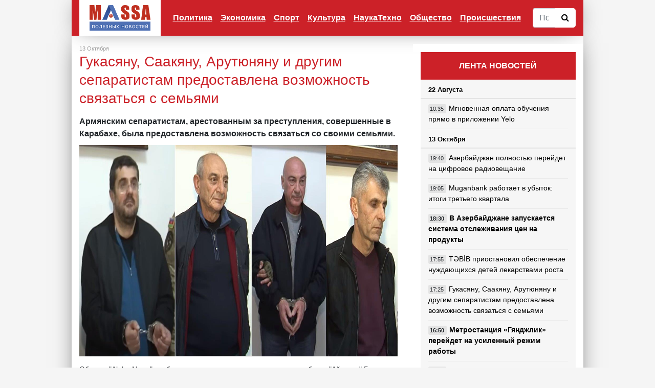

--- FILE ---
content_type: text/html; charset=utf-8
request_url: https://www.massa.az/news/ru/19038/gukasyanu-saakyanu-arutyunyanu-i-drugim-separatistam-predostavlena-vozmojnost-svyazatsya-s-semyami
body_size: 9775
content:
<!DOCTYPE html>
<html lang="en">
<head><meta http-equiv="Content-Type" content="text/html; charset=utf-8">

    
    <meta name="viewport" content="width=device-width, initial-scale=1, shrink-to-fit=no">
	
	<link href="favicon.ico" type="image/x-icon">

	<title>Гукасяну, Саакяну, Арутюняну и другим сепаратистам предоставлена возможность связаться с семьями</title>
	
	<meta property="og:url" 		content="https://massa.az/news/ru/19038/gukasyanu-saakyanu-arutyunyanu-i-drugim-separatistam-predostavlena-vozmojnost-svyazatsya-s-semyami" /> 
	<meta property="og:title" 		content="Гукасяну, Саакяну, Арутюняну и другим сепаратистам предоставлена возможность связаться с семьями" /> 
	<meta property="og:description" content="Армянским сепаратистам, арестованным за преступления, совершенные в Карабахе, была предоставлена возможность связаться со своими семьями.

" /> 
	<meta property="og:image" 		content="/uploads/news/big/news_20231013044843.jpg" />
	
	<meta name="description" 		content="Армянским сепаратистам, арестованным за преступления, совершенные в Карабахе, была предоставлена возможность связаться со своими семьями.

">
	<meta name="keywords" 			content="">

    <link href="/templates/default/vendor/bootstrap/css/bootstrap.min.css" rel="stylesheet">
	<link rel="stylesheet" href="/templates/default/css/font-awesome.min.css">

    <link href="/templates/default/css/master.css?v=2019dd1dcfdddddddddddf107-01" rel="stylesheet">
	<link href="/templates/default/css/ekko-lightbox.css" rel="stylesheet">
	
	<script src="/templates/default/vendor/jquery/jquery.min.js"></script>
	<script src="/templates/default/js/master.js?v=2dsdf"></script>
	
	<script data-ad-client="ca-pub-1587766774466155" async src="https://pagead2.googlesyndication.com/pagead/js/adsbygoogle.js"></script>

 </head>
<body>

    <!--
	<div class="container cs_width cs_bg_white">
		<div class="row">
			<div class="col-md-12 cs_header_banner" style="padding:0px;margin:0px;">
							</div>
		</div>
	</div>
	-->
	
	
	 <!-- Navigation -->
    <nav class="navbar navbar-expand-lg navbar-dark bg-dark cs_width cs_bg_white cs_nav">
      <div class="container">
        <a class="navbar-brand cs_logo" href="/"><img src="/templates/default/img/logo.png" height="50"></a>
        <button class="navbar-toggler" type="button" data-toggle="collapse" data-target="#navbarResponsive" aria-controls="navbarResponsive" aria-expanded="false" aria-label="Toggle navigation">
			<span class="navbar-toggler-icon"></span>
        </button>
        <div class="collapse navbar-collapse" id="navbarResponsive">
			<ul class="navbar-nav ml-auto">
								
				<li class="nav-item dropdown"><a href="/category/ru/1/politika" class="nav-link" id="dropdown_1" data-toggle="dropdown_" aria-haspopup="true" aria-expanded="false" >Политика</a>
								<div class="dropdown-menu dropdown-menu-right" aria-labelledby="dropdown_1">
												<a class="dropdown-item" href="/category/ru/7/v-azerbajdjane">В Азербайджане</a>
														<a class="dropdown-item" href="/category/ru/8/v-sng">В СНГ</a>
														<a class="dropdown-item" href="/category/ru/9/v-mire">в Мире</a>
							
				</div>
								
				<li class="nav-item dropdown"><a href="/category/ru/2/ekonomika" class="nav-link" id="dropdown_2" data-toggle="dropdown_" aria-haspopup="true" aria-expanded="false" >Экономика</a>
								<div class="dropdown-menu dropdown-menu-right" aria-labelledby="dropdown_2">
												<a class="dropdown-item" href="/category/ru/10/promyshlennost">Промышленность</a>
														<a class="dropdown-item" href="/category/ru/11/finansy">Финансы</a>
														<a class="dropdown-item" href="/category/ru/12/turizm">Туризм</a>
														<a class="dropdown-item" href="/category/ru/13/predprinimatelstvo">Предпринимательство</a>
							
				</div>
								
				<li class="nav-item "><a class="nav-link" href="/category/ru/3/sport" >Спорт</a>
								
				<li class="nav-item dropdown"><a href="/category/ru/4/kultura" class="nav-link" id="dropdown_4" data-toggle="dropdown_" aria-haspopup="true" aria-expanded="false" >Культура</a>
								<div class="dropdown-menu dropdown-menu-right" aria-labelledby="dropdown_4">
												<a class="dropdown-item" href="/category/ru/14/pravilnaya-muzyka">Правильная музыка</a>
														<a class="dropdown-item" href="/category/ru/15/novye-filmy">Новые фильмы</a>
														<a class="dropdown-item" href="/category/ru/16/shou-biznes">Шоу-бизнес</a>
														<a class="dropdown-item" href="/category/ru/17/iskusstvo">Искусство</a>
														<a class="dropdown-item" href="/category/ru/21/dayosh-molodyoj">Даёшь молодёжь</a>
							
				</div>
								
				<li class="nav-item "><a class="nav-link" href="/category/ru/5/naukatehno" >НаукаТехно</a>
								
				<li class="nav-item "><a class="nav-link" href="/category/ru/6/obschestvo" >Общество</a>
								
				<li class="nav-item "><a class="nav-link" href="/category/ru/19/proisshestviya" >Происшествия</a>
							</ul>
			<form action="/search" method="POST" class="cs_search_panel">
				<div class="input-group">
					<input type="text" name="search_text" class="form-control cs_search_text" placeholder="Поиск по сайту">
					<div class="input-group-btn">
					  <button class="btn btn-default cs_search_button" type="submit">
						<i class="fa fa-search"></i>
					  </button>
					</div>
				</div>
			</form>
		  
        </div>
      </div>
    </nav>

    <!-- Page Content -->
    <div class="container cs_padding_top-20 cs_width cs_bg_white"><div class="row">
	<div class="col-md-8">
	
		<div class="col-md-12 cs_under_menu_banner" style="padding:0px;margin:0px;">
					</div>
		
		<div class="cs_news_content">
		
			<div class="row cs_news_info">
				<div class="col-md-6">
					13 Октября				</div>
				<div class="col-md-6 cs_align_right">
					<!--Просмотрено: 28834-->
				</div>
			</div>
			<div class="row">
				<div class="col-md-12 cs_content">
			
					<h1 class="cs_title">Гукасяну, Саакяну, Арутюняну и другим сепаратистам предоставлена возможность связаться с семьями</h1>
			
									<div class="row">
						<div class="col-md-12 cs_news_description">
							Армянским сепаратистам, арестованным за преступления, совершенные в Карабахе, была предоставлена возможность связаться со своими семьями.

						</div>
					</div>
					<img src="/uploads/news/big/news_20231013044843.jpg" style="float: left;padding: 0px 15px 15px 0px; max-width: 60%;">
				
					<p>Об этом &quot;Alpha News&quot; сообщил депутат армянского парламента от блока &quot;Айастан&quot; Гегам Манукян.</p>

<p>В частности, два дня назад его брат, &quot;экс-заместитель командующего Армией обороны&quot; незаконного режима генерал-майор Давид Манукян 2 дня назад связался со своими детьми.</p>

<p>Кроме того, была предоставлена возможность связаться с родными &quot;президентам&quot; так называемого режима и Лёве Мнацаканяну, который занимал пост &quot;министра обороны&quot; в 2015-2018 годах.</p>

<p>Напомним, что вчера сын бывшего &quot;государственного министра&quot; сепаратистов Рубена Варданяна сообщил, что его отец поддерживает связь с семьей. Он сказал, что состояние отца удовлетворительное.</p>

<p>Помимо Давита Манукяна, Лёвы Мнацаканяна, Рубена Варданяна в заключении в Баку находятся возглавлявшие сепаратистов в Карабахе Аркадий Гукасян, Бако Саакян, Араик Арутюнян, &quot;председатель парламента&quot; Давит Ишханян и &quot;министр иностранных дел&quot; Давит Бабаян.</p>
					
												<div class="row">
								<div class="col-md-12 cs_news_source">
									<p>Источник: APA.az</p>
								</div>
							</div>
												
					<p>
						
						<div class="fb-share-button" data-href="https://www.massa.az/news/ru/19038/gukasyanu-saakyanu-arutyunyanu-i-drugim-separatistam-predostavlena-vozmojnost-svyazatsya-s-semyami" data-layout="button" data-size="large" data-mobile-iframe="true"><a target="_blank" href="https://www.facebook.com/sharer/sharer.php?u=https%3A%2F%2Fwww.massa.az%2Fnews%2Fru%2F761&amp;src=sdkpreparse" class="fb-xfbml-parse-ignore">Поделиться</a></div>

					</p>
					
					
				</div>
				
								
				
								
				<div class="col-md-12 cs_main_banner">
									</div>
		
			</div>
		</div>
			


					<h1 class="cs_main_cat_title">
				Похожие новости
			</h1>
			<div class="row">
									<div class="col-md-4">
							<div class="row cs_news_pan">
								<div class="col-md-12 cs_news_img_main">
									<a href="/news/ru/19024/uchrejdeny-dni-gorodov-na-osvobojdennyh-territoriyah-azerbajdjana-">
										<img class="img-fluid mb-3 mb-md-0" src="/uploads/news/small/news_20230731015939.jpg" alt="">
									</a>
								</div>
								<div class="col-md-12">
									
									<div class="row">
										<div class="col-md-12 cs_news_category_main">
											<div class="row">
												<div class="col-6 col-md-6">
													<!--<span class="fa fa-eye"></span> 50227-->
												</div>
												<div class="col-6 col-md-6" style="text-align: right;">
													31 Июля												</div>
											</div>
										</div>
										<div class="col-md-12 cs_news_title_main  ">
											
											<a href="/news/ru/19024/uchrejdeny-dni-gorodov-na-osvobojdennyh-territoriyah-azerbajdjana-">
												<h3>Учреждены дни городов на освобожденных территориях Азербайджана </h3>
											</a>
											
										</div>
										
									</div>
									
								</div>
							</div>
						</div>

												<div class="col-md-4">
							<div class="row cs_news_pan">
								<div class="col-md-12 cs_news_img_main">
									<a href="/news/ru/19004/separatisty-v-hankendi-sokratili-deyatelnost-obschestvennogo-transporta-do-minimuma-">
										<img class="img-fluid mb-3 mb-md-0" src="/uploads/news/small/news_20230710015412.jpg" alt="">
									</a>
								</div>
								<div class="col-md-12">
									
									<div class="row">
										<div class="col-md-12 cs_news_category_main">
											<div class="row">
												<div class="col-6 col-md-6">
													<!--<span class="fa fa-eye"></span> 4864-->
												</div>
												<div class="col-6 col-md-6" style="text-align: right;">
													10 Июля												</div>
											</div>
										</div>
										<div class="col-md-12 cs_news_title_main  ">
											
											<a href="/news/ru/19004/separatisty-v-hankendi-sokratili-deyatelnost-obschestvennogo-transporta-do-minimuma-">
												<h3>Сепаратисты в Ханкенди сократили деятельность общественного транспорта до минимума </h3>
											</a>
											
										</div>
										
									</div>
									
								</div>
							</div>
						</div>

												<div class="col-md-4">
							<div class="row cs_news_pan">
								<div class="col-md-12 cs_news_img_main">
									<a href="/news/ru/18997/napryajennost-s-azerbajdjanom-mojet-usugubit-ekonomicheskoe-polojenie-armenii-MoodyS">
										<img class="img-fluid mb-3 mb-md-0" src="/uploads/news/small/news_20230622055333.jpg" alt="">
									</a>
								</div>
								<div class="col-md-12">
									
									<div class="row">
										<div class="col-md-12 cs_news_category_main">
											<div class="row">
												<div class="col-6 col-md-6">
													<!--<span class="fa fa-eye"></span> 5793-->
												</div>
												<div class="col-6 col-md-6" style="text-align: right;">
													22 Июня												</div>
											</div>
										</div>
										<div class="col-md-12 cs_news_title_main  ">
											
											<a href="/news/ru/18997/napryajennost-s-azerbajdjanom-mojet-usugubit-ekonomicheskoe-polojenie-armenii-MoodyS">
												<h3>Напряженность с Азербайджаном может усугубить экономическое положение Армении - Moody'S</h3>
											</a>
											
										</div>
										
									</div>
									
								</div>
							</div>
						</div>

												<div class="col-md-4">
							<div class="row cs_news_pan">
								<div class="col-md-12 cs_news_img_main">
									<a href="/news/ru/18979/armyanskij-sud-prigovoril-azerbajdjanskogo-voennoslujaschego-k-20-godam">
										<img class="img-fluid mb-3 mb-md-0" src="/uploads/news/small/news_20230621045450.jpg" alt="">
									</a>
								</div>
								<div class="col-md-12">
									
									<div class="row">
										<div class="col-md-12 cs_news_category_main">
											<div class="row">
												<div class="col-6 col-md-6">
													<!--<span class="fa fa-eye"></span> 3351-->
												</div>
												<div class="col-6 col-md-6" style="text-align: right;">
													21 Июня												</div>
											</div>
										</div>
										<div class="col-md-12 cs_news_title_main  ">
											
											<a href="/news/ru/18979/armyanskij-sud-prigovoril-azerbajdjanskogo-voennoslujaschego-k-20-godam">
												<h3>Армянский суд приговорил азербайджанского военнослужащего к 20 годам</h3>
											</a>
											
										</div>
										
									</div>
									
								</div>
							</div>
						</div>

												<div class="col-md-4">
							<div class="row cs_news_pan">
								<div class="col-md-12 cs_news_img_main">
									<a href="/news/ru/18954/rossijskim-mirotvorcam-predlagayut-otovarivatsya-v-agdame">
										<img class="img-fluid mb-3 mb-md-0" src="/uploads/news/small/news_20230620125630.jpg" alt="">
									</a>
								</div>
								<div class="col-md-12">
									
									<div class="row">
										<div class="col-md-12 cs_news_category_main">
											<div class="row">
												<div class="col-6 col-md-6">
													<!--<span class="fa fa-eye"></span> 2681-->
												</div>
												<div class="col-6 col-md-6" style="text-align: right;">
													20 Июня												</div>
											</div>
										</div>
										<div class="col-md-12 cs_news_title_main  ">
											
											<a href="/news/ru/18954/rossijskim-mirotvorcam-predlagayut-otovarivatsya-v-agdame">
												<h3>Российским миротворцам предлагают отовариваться в Агдаме?</h3>
											</a>
											
										</div>
										
									</div>
									
								</div>
							</div>
						</div>

												<div class="col-md-4">
							<div class="row cs_news_pan">
								<div class="col-md-12 cs_news_img_main">
									<a href="/news/ru/18946/razblokirovanie-transportnyh-svyazej-v-regione-nachnetsya-s-vosstanovleniya-jeleznoj-dorogi">
										<img class="img-fluid mb-3 mb-md-0" src="/uploads/news/small/news_20230619122154.jpg" alt="">
									</a>
								</div>
								<div class="col-md-12">
									
									<div class="row">
										<div class="col-md-12 cs_news_category_main">
											<div class="row">
												<div class="col-6 col-md-6">
													<!--<span class="fa fa-eye"></span> 2684-->
												</div>
												<div class="col-6 col-md-6" style="text-align: right;">
													19 Июня												</div>
											</div>
										</div>
										<div class="col-md-12 cs_news_title_main  ">
											
											<a href="/news/ru/18946/razblokirovanie-transportnyh-svyazej-v-regione-nachnetsya-s-vosstanovleniya-jeleznoj-dorogi">
												<h3>«Разблокирование транспортных связей в регионе начнется с восстановления железной дороги»</h3>
											</a>
											
										</div>
										
									</div>
									
								</div>
							</div>
						</div>

												<div class="col-md-4">
							<div class="row cs_news_pan">
								<div class="col-md-12 cs_news_img_main">
									<a href="/news/ru/18933/ukrainskij-jurnalist-rossiya-peredala-sotni-dronov-separatistam-karabaha">
										<img class="img-fluid mb-3 mb-md-0" src="/uploads/news/small/news_20230616012419.jpg" alt="">
									</a>
								</div>
								<div class="col-md-12">
									
									<div class="row">
										<div class="col-md-12 cs_news_category_main">
											<div class="row">
												<div class="col-6 col-md-6">
													<!--<span class="fa fa-eye"></span> 2852-->
												</div>
												<div class="col-6 col-md-6" style="text-align: right;">
													16 Июня												</div>
											</div>
										</div>
										<div class="col-md-12 cs_news_title_main  ">
											
											<a href="/news/ru/18933/ukrainskij-jurnalist-rossiya-peredala-sotni-dronov-separatistam-karabaha">
												<h3>Украинский журналист: Россия передала сотни дронов сепаратистам Карабаха</h3>
											</a>
											
										</div>
										
									</div>
									
								</div>
							</div>
						</div>

												<div class="col-md-4">
							<div class="row cs_news_pan">
								<div class="col-md-12 cs_news_img_main">
									<a href="/news/ru/18929/armyanskij-post-s-kotorogo-byla-sovershena-provokaciya-unichtojen-video">
										<img class="img-fluid mb-3 mb-md-0" src="/uploads/news/small/news_20230616114717.jpg" alt="">
									</a>
								</div>
								<div class="col-md-12">
									
									<div class="row">
										<div class="col-md-12 cs_news_category_main">
											<div class="row">
												<div class="col-6 col-md-6">
													<!--<span class="fa fa-eye"></span> 2359-->
												</div>
												<div class="col-6 col-md-6" style="text-align: right;">
													16 Июня												</div>
											</div>
										</div>
										<div class="col-md-12 cs_news_title_main  ">
											
											<a href="/news/ru/18929/armyanskij-post-s-kotorogo-byla-sovershena-provokaciya-unichtojen-video">
												<h3>Армянский пост, с которого была совершена провокация – уничтожен. ВИДЕО</h3>
											</a>
											
										</div>
										
									</div>
									
								</div>
							</div>
						</div>

												<div class="col-md-4">
							<div class="row cs_news_pan">
								<div class="col-md-12 cs_news_img_main">
									<a href="/news/ru/18907/peregovory-po-razblokirovke-kommunikacij-mejdu-azerbajdjanom-i-armeniej-prodoljalis-9-chasov">
										<img class="img-fluid mb-3 mb-md-0" src="/uploads/news/small/news_20230609030752.jpg" alt="">
									</a>
								</div>
								<div class="col-md-12">
									
									<div class="row">
										<div class="col-md-12 cs_news_category_main">
											<div class="row">
												<div class="col-6 col-md-6">
													<!--<span class="fa fa-eye"></span> 2429-->
												</div>
												<div class="col-6 col-md-6" style="text-align: right;">
													09 Июня												</div>
											</div>
										</div>
										<div class="col-md-12 cs_news_title_main  ">
											
											<a href="/news/ru/18907/peregovory-po-razblokirovke-kommunikacij-mejdu-azerbajdjanom-i-armeniej-prodoljalis-9-chasov">
												<h3>Переговоры по разблокировке коммуникаций между Азербайджаном и Арменией продолжались 9 часов</h3>
											</a>
											
										</div>
										
									</div>
									
								</div>
							</div>
						</div>

									

			</div>
		
					
			
	</div>
	<div class="col-md-4">
		
		<div class="cs_right_panel">
			<div class="row" style="background-color: #fff;">
	<div class="col-md-12 cs_right_banner">
			</div>
</div>
<div class="col-md-12 cs_right_panel_header">
	ЛЕНТА НОВОСТЕЙ
</div>
<div class="col-md-12 cs_right_panel">
	
					
				<div class="row">
					<div class="col-md-12 cs_right_news_title">
						22 Августа					</div>
					<div class="col-md-12 cs_right_news">
																<div class="row cs_right_row">
											<div class="col-4 col-md-12 cs_right_mobimg d-block d-lg-none">
												<a href="/news/ru/19045/mgnovennaya-oplata-obucheniya-pryamo-v-prilojenii-Yelo">
													<img class="img-fluid mb-3 mb-md-0" src="/uploads/news/small/news_20240822102641.jpg" alt="">
												</a>
											</div>
											<div class="col-8 col-md-12   cs_right_news_list">
												
												<span class="cs_time_class">
													10:35												</span>
												
												<a href="/news/az/19045/mgnovennaya-oplata-obucheniya-pryamo-v-prilojenii-Yelo">
													Мгновенная оплата обучения прямо в приложении Yelo												</a>
												
											</div>
										</div>
															</div>
				</div>
								
				<div class="row">
					<div class="col-md-12 cs_right_news_title">
						13 Октября					</div>
					<div class="col-md-12 cs_right_news">
																<div class="row cs_right_row">
											<div class="col-4 col-md-12 cs_right_mobimg d-block d-lg-none">
												<a href="/news/ru/19042/azerbajdjan-polnostyu-perejdet-na-cifrovoe-radioveschanie">
													<img class="img-fluid mb-3 mb-md-0" src="/uploads/news/small/news_20231013055414.jpg" alt="">
												</a>
											</div>
											<div class="col-8 col-md-12   cs_right_news_list">
												
												<span class="cs_time_class">
													19:40												</span>
												
												<a href="/news/az/19042/azerbajdjan-polnostyu-perejdet-na-cifrovoe-radioveschanie">
													Азербайджан полностью перейдет на цифровое радиовещание												</a>
												
											</div>
										</div>
																				<div class="row cs_right_row">
											<div class="col-4 col-md-12 cs_right_mobimg d-block d-lg-none">
												<a href="/news/ru/19041/Muganbank-rabotaet-v-ubytok-itogi-tretego-kvartala">
													<img class="img-fluid mb-3 mb-md-0" src="/uploads/news/small/news_20231013052159.jpg" alt="">
												</a>
											</div>
											<div class="col-8 col-md-12   cs_right_news_list">
												
												<span class="cs_time_class">
													19:05												</span>
												
												<a href="/news/az/19041/Muganbank-rabotaet-v-ubytok-itogi-tretego-kvartala">
													Muganbank работает в убыток: итоги третьего квартала												</a>
												
											</div>
										</div>
																				<div class="row cs_right_row">
											<div class="col-4 col-md-12 cs_right_mobimg d-block d-lg-none">
												<a href="/news/ru/19044/v-azerbajdjane-zapuskaetsya-sistema-otslejivaniya-cen-na-produkty">
													<img class="img-fluid mb-3 mb-md-0" src="/uploads/news/small/news_20231013060821.jpg" alt="">
												</a>
											</div>
											<div class="col-8 col-md-12 cs_bold  cs_right_news_list">
												
												<span class="cs_time_class">
													18:30												</span>
												
												<a href="/news/az/19044/v-azerbajdjane-zapuskaetsya-sistema-otslejivaniya-cen-na-produkty">
													В Азербайджане запускается система отслеживания цен на продукты												</a>
												
											</div>
										</div>
																				<div class="row cs_right_row">
											<div class="col-4 col-md-12 cs_right_mobimg d-block d-lg-none">
												<a href="/news/ru/19039/TBB-priostanovil-obespechenie-nujdayuschihsya-detej-lekarstvami-rosta">
													<img class="img-fluid mb-3 mb-md-0" src="/uploads/news/small/news_20231013045926.jpg" alt="">
												</a>
											</div>
											<div class="col-8 col-md-12   cs_right_news_list">
												
												<span class="cs_time_class">
													17:55												</span>
												
												<a href="/news/az/19039/TBB-priostanovil-obespechenie-nujdayuschihsya-detej-lekarstvami-rosta">
													TƏBİB приостановил обеспечение нуждающихся детей лекарствами роста												</a>
												
											</div>
										</div>
																				<div class="row cs_right_row">
											<div class="col-4 col-md-12 cs_right_mobimg d-block d-lg-none">
												<a href="/news/ru/19038/gukasyanu-saakyanu-arutyunyanu-i-drugim-separatistam-predostavlena-vozmojnost-svyazatsya-s-semyami">
													<img class="img-fluid mb-3 mb-md-0" src="/uploads/news/small/news_20231013044843.jpg" alt="">
												</a>
											</div>
											<div class="col-8 col-md-12   cs_right_news_list">
												
												<span class="cs_time_class">
													17:25												</span>
												
												<a href="/news/az/19038/gukasyanu-saakyanu-arutyunyanu-i-drugim-separatistam-predostavlena-vozmojnost-svyazatsya-s-semyami">
													Гукасяну, Саакяну, Арутюняну и другим сепаратистам предоставлена возможность связаться с семьями												</a>
												
											</div>
										</div>
																				<div class="row cs_right_row">
											<div class="col-4 col-md-12 cs_right_mobimg d-block d-lg-none">
												<a href="/news/ru/19037/metrostanciya-gyandjlik-perejdet-na-usilennyj-rejim-raboty">
													<img class="img-fluid mb-3 mb-md-0" src="/uploads/news/small/news_20231013044035.jpg" alt="">
												</a>
											</div>
											<div class="col-8 col-md-12 cs_bold  cs_right_news_list">
												
												<span class="cs_time_class">
													16:50												</span>
												
												<a href="/news/az/19037/metrostanciya-gyandjlik-perejdet-na-usilennyj-rejim-raboty">
													Метростанция «Гянджлик» перейдет на усиленный режим работы												</a>
												
											</div>
										</div>
																				<div class="row cs_right_row">
											<div class="col-4 col-md-12 cs_right_mobimg d-block d-lg-none">
												<a href="/news/ru/19035/aktivy-Yelo-Bank-v-odnom-shage-ot-milliarda">
													<img class="img-fluid mb-3 mb-md-0" src="/uploads/news/small/news_20231013034717.jpg" alt="">
												</a>
											</div>
											<div class="col-8 col-md-12   cs_right_news_list">
												
												<span class="cs_time_class">
													16:15												</span>
												
												<a href="/news/az/19035/aktivy-Yelo-Bank-v-odnom-shage-ot-milliarda">
													Активы Yelo Bank в одном шаге от миллиарда												</a>
												
											</div>
										</div>
																				<div class="row cs_right_row">
											<div class="col-4 col-md-12 cs_right_mobimg d-block d-lg-none">
												<a href="/news/ru/19034/izrail-predupredil-u-jitelej-gazy-sutki-na-evakuaciyu">
													<img class="img-fluid mb-3 mb-md-0" src="/uploads/news/small/news_20231013033820.jpg" alt="">
												</a>
											</div>
											<div class="col-8 col-md-12 cs_bold  cs_right_news_list">
												
												<span class="cs_time_class">
													15:45												</span>
												
												<a href="/news/az/19034/izrail-predupredil-u-jitelej-gazy-sutki-na-evakuaciyu">
													Израиль предупредил - у жителей Газы сутки на эвакуацию												</a>
												
											</div>
										</div>
																				<div class="row cs_right_row">
											<div class="col-4 col-md-12 cs_right_mobimg d-block d-lg-none">
												<a href="/news/ru/19032/ilham-aliev-proekty-azerbajdjana-sposobstvuyut-transportnoj-bezopasnosti-partnerov-po-sng-">
													<img class="img-fluid mb-3 mb-md-0" src="/uploads/news/small/news_20231013032034.jpg" alt="">
												</a>
											</div>
											<div class="col-8 col-md-12 cs_bold cs_red cs_right_news_list">
												
												<span class="cs_time_class">
													15:25												</span>
												
												<a href="/news/az/19032/ilham-aliev-proekty-azerbajdjana-sposobstvuyut-transportnoj-bezopasnosti-partnerov-po-sng-">
													Ильхам Алиев: Проекты Азербайджана способствуют транспортной безопасности партнеров по СНГ 												</a>
												
											</div>
										</div>
																				<div class="row cs_right_row">
											<div class="col-4 col-md-12 cs_right_mobimg d-block d-lg-none">
												<a href="/news/ru/19031/goroda-geroi-azerbajdjana-znat-obyazan-kajdyj-fotovideo">
													<img class="img-fluid mb-3 mb-md-0" src="/uploads/news/small/news_20231013030128.jpg" alt="">
												</a>
											</div>
											<div class="col-8 col-md-12 cs_bold  cs_right_news_list">
												
												<span class="cs_time_class">
													14:50												</span>
												
												<a href="/news/az/19031/goroda-geroi-azerbajdjana-znat-obyazan-kajdyj-fotovideo">
													Города-герои Азербайджана — знать обязан каждый. ФОТО/ВИДЕО												</a>
												
											</div>
										</div>
																				<div class="row cs_right_row">
											<div class="col-4 col-md-12 cs_right_mobimg d-block d-lg-none">
												<a href="/news/ru/19030/procentnyj-dohod-banka-respublika-dostig-pochti-84-millionov-manat">
													<img class="img-fluid mb-3 mb-md-0" src="/uploads/news/small/news_20231013024636.jpg" alt="">
												</a>
											</div>
											<div class="col-8 col-md-12   cs_right_news_list">
												
												<span class="cs_time_class">
													14:15												</span>
												
												<a href="/news/az/19030/procentnyj-dohod-banka-respublika-dostig-pochti-84-millionov-manat">
													Процентный доход Банка Республика достиг почти 84 миллионов манат												</a>
												
											</div>
										</div>
															</div>
				</div>
								
				<div class="row">
					<div class="col-md-12 cs_right_news_title">
						31 Июля					</div>
					<div class="col-md-12 cs_right_news">
																<div class="row cs_right_row">
											<div class="col-4 col-md-12 cs_right_mobimg d-block d-lg-none">
												<a href="/news/ru/19023/Unibank-uvelichil-aktivy-i-chistuyu-pribyl-">
													<img class="img-fluid mb-3 mb-md-0" src="/uploads/news/small/news_20230731014803.jpg" alt="">
												</a>
											</div>
											<div class="col-8 col-md-12   cs_right_news_list">
												
												<span class="cs_time_class">
													17:15												</span>
												
												<a href="/news/az/19023/Unibank-uvelichil-aktivy-i-chistuyu-pribyl-">
													Unibank увеличил активы и чистую прибыль 												</a>
												
											</div>
										</div>
																				<div class="row cs_right_row">
											<div class="col-4 col-md-12 cs_right_mobimg d-block d-lg-none">
												<a href="/news/ru/19022/minoborony-grecii-zasvetili-fotografii-sekretnyh-voennyh-kart">
													<img class="img-fluid mb-3 mb-md-0" src="/uploads/news/small/news_20230731014126.jpg" alt="">
												</a>
											</div>
											<div class="col-8 col-md-12   cs_right_news_list">
												
												<span class="cs_time_class">
													16:35												</span>
												
												<a href="/news/az/19022/minoborony-grecii-zasvetili-fotografii-sekretnyh-voennyh-kart">
													Минобороны Греции засветили фотографии секретных военных карт												</a>
												
											</div>
										</div>
																				<div class="row cs_right_row">
											<div class="col-4 col-md-12 cs_right_mobimg d-block d-lg-none">
												<a href="/news/ru/19026/pokazateli-udovletvorennosti-klientov-Nar-prodoljayut-polojitelnuyu-dinamiku-">
													<img class="img-fluid mb-3 mb-md-0" src="/uploads/news/small/news_20230731035048.jpg" alt="">
												</a>
											</div>
											<div class="col-8 col-md-12   cs_right_news_list">
												
												<span class="cs_time_class">
													15:55												</span>
												
												<a href="/news/az/19026/pokazateli-udovletvorennosti-klientov-Nar-prodoljayut-polojitelnuyu-dinamiku-">
													Показатели удовлетворенности клиентов «Nar» продолжают положительную динамику 												</a>
												
											</div>
										</div>
																				<div class="row cs_right_row">
											<div class="col-4 col-md-12 cs_right_mobimg d-block d-lg-none">
												<a href="/news/ru/19025/vygodnee-onlajn-novaya-kampaniya-banka-respublika-">
													<img class="img-fluid mb-3 mb-md-0" src="/uploads/news/small/news_20230731024804.jpg" alt="">
												</a>
											</div>
											<div class="col-8 col-md-12   cs_right_news_list">
												
												<span class="cs_time_class">
													15:20												</span>
												
												<a href="/news/az/19025/vygodnee-onlajn-novaya-kampaniya-banka-respublika-">
													«Выгоднее Онлайн!» - новая кампания Банка Республика 												</a>
												
											</div>
										</div>
																				<div class="row cs_right_row">
											<div class="col-4 col-md-12 cs_right_mobimg d-block d-lg-none">
												<a href="/news/ru/19019/pravozaschitniki-naschitali-bolee-200-politzaklyuchennyh-v-azerbajdjane">
													<img class="img-fluid mb-3 mb-md-0" src="/uploads/news/small/news_20230731012347.jpg" alt="">
												</a>
											</div>
											<div class="col-8 col-md-12 cs_bold  cs_right_news_list">
												
												<span class="cs_time_class">
													14:40												</span>
												
												<a href="/news/az/19019/pravozaschitniki-naschitali-bolee-200-politzaklyuchennyh-v-azerbajdjane">
													Правозащитники насчитали более 200 политзаключенных в Азербайджане												</a>
												
											</div>
										</div>
																				<div class="row cs_right_row">
											<div class="col-4 col-md-12 cs_right_mobimg d-block d-lg-none">
												<a href="/news/ru/19024/uchrejdeny-dni-gorodov-na-osvobojdennyh-territoriyah-azerbajdjana-">
													<img class="img-fluid mb-3 mb-md-0" src="/uploads/news/small/news_20230731015939.jpg" alt="">
												</a>
											</div>
											<div class="col-8 col-md-12 cs_bold cs_red cs_right_news_list">
												
												<span class="cs_time_class">
													14:05												</span>
												
												<a href="/news/az/19024/uchrejdeny-dni-gorodov-na-osvobojdennyh-territoriyah-azerbajdjana-">
													Учреждены дни городов на освобожденных территориях Азербайджана 												</a>
												
											</div>
										</div>
																				<div class="row cs_right_row">
											<div class="col-4 col-md-12 cs_right_mobimg d-block d-lg-none">
												<a href="/news/ru/19018/Yelo-Bank-realizoval-lichnye-biznes-mechty-maloobespechennyh-semej-">
													<img class="img-fluid mb-3 mb-md-0" src="/uploads/news/small/news_20230731125819.jpg" alt="">
												</a>
											</div>
											<div class="col-8 col-md-12   cs_right_news_list">
												
												<span class="cs_time_class">
													13:25												</span>
												
												<a href="/news/az/19018/Yelo-Bank-realizoval-lichnye-biznes-mechty-maloobespechennyh-semej-">
													Yelo Bank реализовал личные бизнес-мечты малообеспеченных семей 												</a>
												
											</div>
										</div>
																				<div class="row cs_right_row">
											<div class="col-4 col-md-12 cs_right_mobimg d-block d-lg-none">
												<a href="/news/ru/19016/v-sabirabade-podrostkov-ubilo-elektricheskim-tokom-v-vodokanale">
													<img class="img-fluid mb-3 mb-md-0" src="/uploads/news/small/news_20230731124433.jpg" alt="">
												</a>
											</div>
											<div class="col-8 col-md-12   cs_right_news_list">
												
												<span class="cs_time_class">
													12:50												</span>
												
												<a href="/news/az/19016/v-sabirabade-podrostkov-ubilo-elektricheskim-tokom-v-vodokanale">
													В Сабирабаде подростков убило электрическим током в водоканале												</a>
												
											</div>
										</div>
																				<div class="row cs_right_row">
											<div class="col-4 col-md-12 cs_right_mobimg d-block d-lg-none">
												<a href="/news/ru/19017/v-azerbajdjane-opredelyayut-poryadok-prodaji-investicionnyh-denejnyh-znakov">
													<img class="img-fluid mb-3 mb-md-0" src="/uploads/news/small/news_20230731011300.jpg" alt="">
												</a>
											</div>
											<div class="col-8 col-md-12   cs_right_news_list">
												
												<span class="cs_time_class">
													12:15												</span>
												
												<a href="/news/az/19017/v-azerbajdjane-opredelyayut-poryadok-prodaji-investicionnyh-denejnyh-znakov">
													В Азербайджане определяют порядок продажи инвестиционных денежных знаков												</a>
												
											</div>
										</div>
																				<div class="row cs_right_row">
											<div class="col-4 col-md-12 cs_right_mobimg d-block d-lg-none">
												<a href="/news/ru/19020/azerbajdjanskie-dzyudoisty-vyigrali-pervenstvo-evropy">
													<img class="img-fluid mb-3 mb-md-0" src="/uploads/news/small/news_20230731013813.jpg" alt="">
												</a>
											</div>
											<div class="col-8 col-md-12   cs_right_news_list">
												
												<span class="cs_time_class">
													11:35												</span>
												
												<a href="/news/az/19020/azerbajdjanskie-dzyudoisty-vyigrali-pervenstvo-evropy">
													Азербайджанские дзюдоисты выиграли первенство Европы												</a>
												
											</div>
										</div>
															</div>
				</div>
								
				<div class="row">
					<div class="col-md-12 cs_right_news_title">
						10 Июля					</div>
					<div class="col-md-12 cs_right_news">
																<div class="row cs_right_row">
											<div class="col-4 col-md-12 cs_right_mobimg d-block d-lg-none">
												<a href="/news/ru/19015/italyanskij-proizvoditel-predstavil-vodorodnyj-krossover">
													<img class="img-fluid mb-3 mb-md-0" src="/uploads/news/small/news_20230710070630.jpg" alt="">
												</a>
											</div>
											<div class="col-8 col-md-12   cs_right_news_list">
												
												<span class="cs_time_class">
													19:50												</span>
												
												<a href="/news/az/19015/italyanskij-proizvoditel-predstavil-vodorodnyj-krossover">
													Итальянский производитель представил водородный кроссовер												</a>
												
											</div>
										</div>
																				<div class="row cs_right_row">
											<div class="col-4 col-md-12 cs_right_mobimg d-block d-lg-none">
												<a href="/news/ru/19014/nazvany-nastrojki-kotorye-pomogut-Google-Chrome-rabotat-bystree">
													<img class="img-fluid mb-3 mb-md-0" src="/uploads/news/small/news_20230710065521.jpg" alt="">
												</a>
											</div>
											<div class="col-8 col-md-12   cs_right_news_list">
												
												<span class="cs_time_class">
													19:15												</span>
												
												<a href="/news/az/19014/nazvany-nastrojki-kotorye-pomogut-Google-Chrome-rabotat-bystree">
													Названы настройки, которые помогут Google Chrome работать быстрее												</a>
												
											</div>
										</div>
																				<div class="row cs_right_row">
											<div class="col-4 col-md-12 cs_right_mobimg d-block d-lg-none">
												<a href="/news/ru/19013/vyshel-pervyj-trejler-filma-napoleon-s-hoakinom-feniksom-video">
													<img class="img-fluid mb-3 mb-md-0" src="/uploads/news/small/news_20230710060255.jpg" alt="">
												</a>
											</div>
											<div class="col-8 col-md-12   cs_right_news_list">
												
												<span class="cs_time_class">
													18:40												</span>
												
												<a href="/news/az/19013/vyshel-pervyj-trejler-filma-napoleon-s-hoakinom-feniksom-video">
													Вышел первый трейлер фильма «Наполеон» с Хоакином Фениксом. ВИДЕО												</a>
												
											</div>
										</div>
																				<div class="row cs_right_row">
											<div class="col-4 col-md-12 cs_right_mobimg d-block d-lg-none">
												<a href="/news/ru/19012/arastun-orudjlu-my-podoshli-k-goryachej-tochke-geopoliticheskih-processov">
													<img class="img-fluid mb-3 mb-md-0" src="/uploads/news/small/news_20230710054128.jpg" alt="">
												</a>
											</div>
											<div class="col-8 col-md-12 cs_bold  cs_right_news_list">
												
												<span class="cs_time_class">
													18:05												</span>
												
												<a href="/news/az/19012/arastun-orudjlu-my-podoshli-k-goryachej-tochke-geopoliticheskih-processov">
													Арастун Оруджлу: Мы подошли к горячей точке геополитических процессов												</a>
												
											</div>
										</div>
																				<div class="row cs_right_row">
											<div class="col-4 col-md-12 cs_right_mobimg d-block d-lg-none">
												<a href="/news/ru/19010/v-azerbajdjane-postroyat-zavod-po-proizvodstvu-energeticheskih-napitkov">
													<img class="img-fluid mb-3 mb-md-0" src="/uploads/news/small/news_20230710041420.jpg" alt="">
												</a>
											</div>
											<div class="col-8 col-md-12   cs_right_news_list">
												
												<span class="cs_time_class">
													17:25												</span>
												
												<a href="/news/az/19010/v-azerbajdjane-postroyat-zavod-po-proizvodstvu-energeticheskih-napitkov">
													В Азербайджане построят завод по производству энергетических напитков												</a>
												
											</div>
										</div>
																				<div class="row cs_right_row">
											<div class="col-4 col-md-12 cs_right_mobimg d-block d-lg-none">
												<a href="/news/ru/19011/besplatnye-razgovornye-minuty-dlya-polzovatelej-XalqOnline">
													<img class="img-fluid mb-3 mb-md-0" src="/uploads/news/small/news_20230710044421.jpg" alt="">
												</a>
											</div>
											<div class="col-8 col-md-12   cs_right_news_list">
												
												<span class="cs_time_class">
													16:50												</span>
												
												<a href="/news/az/19011/besplatnye-razgovornye-minuty-dlya-polzovatelej-XalqOnline">
													Бесплатные разговорные минуты для пользователей XalqOnline!												</a>
												
											</div>
										</div>
																				<div class="row cs_right_row">
											<div class="col-4 col-md-12 cs_right_mobimg d-block d-lg-none">
												<a href="/news/ru/19009/statistika-narkomanii-v-azerbajdjane">
													<img class="img-fluid mb-3 mb-md-0" src="/uploads/news/small/news_20230710035955.jpg" alt="">
												</a>
											</div>
											<div class="col-8 col-md-12   cs_right_news_list">
												
												<span class="cs_time_class">
													16:20												</span>
												
												<a href="/news/az/19009/statistika-narkomanii-v-azerbajdjane">
													Статистика наркомании в Азербайджане												</a>
												
											</div>
										</div>
																				<div class="row cs_right_row">
											<div class="col-4 col-md-12 cs_right_mobimg d-block d-lg-none">
												<a href="/news/ru/19008/skolko-musa-gurbanly-budet-poluchat-v-shvedskom-klube">
													<img class="img-fluid mb-3 mb-md-0" src="/uploads/news/small/news_20230710030809.jpg" alt="">
												</a>
											</div>
											<div class="col-8 col-md-12   cs_right_news_list">
												
												<span class="cs_time_class">
													15:45												</span>
												
												<a href="/news/az/19008/skolko-musa-gurbanly-budet-poluchat-v-shvedskom-klube">
													Сколько Муса Гурбанлы будет получать в шведском клубе?												</a>
												
											</div>
										</div>
															</div>
				</div>
					
</div>
<br />
		</div>
		
	</div>
</div>
</div>
    <!-- /.container -->

	
	<!-- Page Content -->
    <div class="container cs_width" style="padding:0px;">
    <!-- Footer -->
	<footer>
			
		<div class="cs_footer_info">
			<div class="container">
				<div class="row">
					
					<div class="col-md-10 cs_footer_menu">
						
						<p>Все права защищены. © 2018-2026 | При использовании материалов сайта, ссылка на www.Massa.az обязательна<br />
						Контакты: <a href="/cdn-cgi/l/email-protection" class="__cf_email__" data-cfemail="21484f474e614c405252400f405b">[email&#160;protected]</a> | +994 50 330 72 32<p>
						
					</div>
					
					<div class="col-md-2 cs_social text-right">
					    
					   
						
						<a target="_blank" href=" https://www.youtube.com/channel/UCyNISWVioplv4Rl4iaggaOA">
							<i class="fa fa-youtube" aria-hidden="true"></i>
						</a>
						
						<a target="_blank" href="https://www.facebook.com/massanews.az">
							<i class="fa fa-facebook" aria-hidden="true"></i>
						</a>
						
					</div>
					
					
				</div>
			</div>
		</div>
	</footer>
	
	</div>
    <!-- /.container -->
    
    
    
    
        
    
    

    <!-- Bootstrap core JavaScript -->
    
	<script data-cfasync="false" src="/cdn-cgi/scripts/5c5dd728/cloudflare-static/email-decode.min.js"></script><script src="/templates/default/js/ekko-lightbox.min.js"></script>
    <script src="/templates/default/vendor/bootstrap/js/bootstrap.bundle.min.js"></script>
	
	
	<script>
		$( document ).ready(function() {
			
			$(document).on('click', '[data-toggle="lightbox"]', function(event) {
                event.preventDefault();
                $(this).ekkoLightbox();
            });
			
		});
	</script>

<!--
<script>  mbn = {    "banner": {      type: "671"    }  }</script><div id="banner"></div><script src="https://mbn-1.com/static/preload.js" id="mbn-preload" layout="" close=""></script>
-->
	
	
	<!-- Global site tag (gtag.js) - Google Analytics -->
	<script async src="https://www.googletagmanager.com/gtag/js?id=UA-116692560-1"></script>
	<script>
	  window.dataLayer = window.dataLayer || [];
	  function gtag(){dataLayer.push(arguments);}
	  gtag('js', new Date());

	  gtag('config', 'UA-116692560-1');
	</script>
	
	
	<div id="fb-root"></div>
	<script>(function(d, s, id) {
	  var js, fjs = d.getElementsByTagName(s)[0];
	  if (d.getElementById(id)) return;
	  js = d.createElement(s); js.id = id;
	  js.src = 'https://connect.facebook.net/ru_RU/sdk.js#xfbml=1&version=v3.0&appId=1806497036325326&autoLogAppEvents=1';
	  fjs.parentNode.insertBefore(js, fjs);
	}(document, 'script', 'facebook-jssdk'));</script>



  <script defer src="https://static.cloudflareinsights.com/beacon.min.js/vcd15cbe7772f49c399c6a5babf22c1241717689176015" integrity="sha512-ZpsOmlRQV6y907TI0dKBHq9Md29nnaEIPlkf84rnaERnq6zvWvPUqr2ft8M1aS28oN72PdrCzSjY4U6VaAw1EQ==" data-cf-beacon='{"version":"2024.11.0","token":"2248023cf4774959b451df17fa0e25ec","r":1,"server_timing":{"name":{"cfCacheStatus":true,"cfEdge":true,"cfExtPri":true,"cfL4":true,"cfOrigin":true,"cfSpeedBrain":true},"location_startswith":null}}' crossorigin="anonymous"></script>
</body>
</html>

--- FILE ---
content_type: text/html; charset=utf-8
request_url: https://www.google.com/recaptcha/api2/aframe
body_size: 269
content:
<!DOCTYPE HTML><html><head><meta http-equiv="content-type" content="text/html; charset=UTF-8"></head><body><script nonce="hqAIMPu6VVNmrzpVzEZFkg">/** Anti-fraud and anti-abuse applications only. See google.com/recaptcha */ try{var clients={'sodar':'https://pagead2.googlesyndication.com/pagead/sodar?'};window.addEventListener("message",function(a){try{if(a.source===window.parent){var b=JSON.parse(a.data);var c=clients[b['id']];if(c){var d=document.createElement('img');d.src=c+b['params']+'&rc='+(localStorage.getItem("rc::a")?sessionStorage.getItem("rc::b"):"");window.document.body.appendChild(d);sessionStorage.setItem("rc::e",parseInt(sessionStorage.getItem("rc::e")||0)+1);localStorage.setItem("rc::h",'1770145998985');}}}catch(b){}});window.parent.postMessage("_grecaptcha_ready", "*");}catch(b){}</script></body></html>